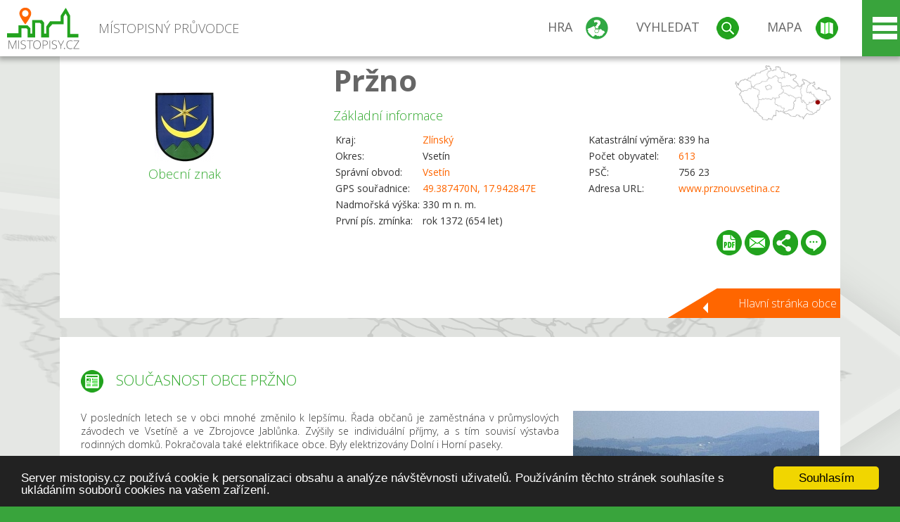

--- FILE ---
content_type: text/html; charset=UTF-8
request_url: https://www.mistopisy.cz/pruvodce/obec/10238/przno/soucasnost/
body_size: 14284
content:
<!DOCTYPE HTML>
<html>
	<head>
		<title>Pržno - Současnost obce</title>
		<meta charset="UTF-8">
		<meta http-equiv="X-UA-Compatible" content="IE=edge" />
		<meta name="viewport" content="width=device-width, initial-scale=1.0, maximum-scale=1.0, user-scalable=no" />
		<meta name="author" content="WANET s.r.o.">
		<meta name="robots" content="index, follow">
		<meta name="description" content="Současnost obce Pržno - V posledních letech se v obci mnohé změnilo k lepšímu. Řada občanů je zaměstnána v průmyslových závodech ve Vsetíně a ve Zbrojovce Jablůnka. Zvýšily se individuální příjmy, a s tím souvisí výstavba...">
		<meta name="keywords" content="Pržno,Současnost obce">
		<meta http-equiv="content-language" content="cs" />
		<meta name="google-play-app" content="app-id=cz.wanet.mistopisy">
		<script async src="https://www.googletagmanager.com/gtag/js?id=UA-40515475-3"></script>
		<script>window.dataLayer = window.dataLayer || [];function gtag(){dataLayer.push(arguments);}gtag('js', new Date());gtag('config', 'UA-40515475-3');</script>
		<link rel="icon" href="/favicon.ico" type="image/x-icon" />
		<link rel="shortcut icon" href="/favicon.ico" type="image/x-icon" />
		<link type="text/css" href="/templates/index/css/index.css?v=49" rel="stylesheet">
		<link type="text/css" href="/templates/index/css/jquery-ui.min.css" rel="stylesheet">
		<link type="text/css" href="/templates/index/gallery/jqueryfancybox.css" rel="stylesheet">
		<link type="text/css" href="/templates/index/css/ion.rangeSlider.css" rel="stylesheet">
		<link type="text/css" href="/templates/index/css/ion.rangeSlider.skinModern.css" rel="stylesheet">
		<script src="/templates/index/js/jquery.js?v=3"></script>
		<script src="/templates/index/js/jquery-ui.min.js"></script>
		<script src="/templates/index/js/ion.rangeSlider.min.js"></script>
		<script src="/templates/index/gallery/jqueryfancybox.js?v=2"></script><link rel="stylesheet" href="/templates/index/js/leaflet/leaflet.css" />
		<script src="/templates/index/js/leaflet/leaflet.js"></script>
		<script src="/templates/index/js/script.js?v=23"></script>
				<script type="text/javascript">
		window.cookieconsent_options = {"message":"Server mistopisy.cz používá cookie k personalizaci obsahu a analýze návštěvnosti uživatelů. Používáním těchto stránek souhlasíte s ukládáním souborů cookies na vašem zařízení.","dismiss":"Souhlasím","learnMore":"","link":null,"theme":"dark-bottom"};
		</script>
		<script type="text/javascript" src="//cdnjs.cloudflare.com/ajax/libs/cookieconsent2/1.0.9/cookieconsent.min.js"></script>
			</head>
	<body>
		<noscript>
			<div id="noscript">
				<p>Pro plnohodnotné ovládání webu www.mistopisy.cz a zobrazení licencí jednotlivých zdrojů si zapněte JavaScript a přenačtěte stránku!</p>
			</div>
		</noscript>
        		<div id="header">
			<div class="content">
				<div id="website_logo"><a href="/"><span class="text">Místopisný průvodce<span class="text2"> po české republice</span></span></a></div>
				<div id="website_menu">
					<div class="button">
						<a href="/pruvodce/hra/" class="menu game"><span>Hra</span></a>
						<a href="/pruvodce/hledani/" class="menu search"><span>Vyhledat</span></a>
						<a href="/pruvodce/hledani/" class="menu map"><span>Mapa</span></a>
					</div>
					<div tabindex="0" class="page_menu">
						<ul class="page_menu_content">
							<li><a href="/o-projektu/">O projektu</a></li><li><a href="/reklama/">Reklama</a></li><li><a href="/informace-pro-obce/">Informace pro obce</a></li><li><a href="/mobilni-aplikace/">Mobilní aplikace</a></li><li><a href="/kontakt/">Kontakt</a></li>						</ul>
					</div>
					
				</div>
			</div>
			<div id="share"></div>
		</div>
            <div id="content">			<div id="search" class="hidden">
				<div class="content">
					<div id="map">
						<div id="map_image">
							<div class="zoom" title="Přepnout na podrobnou mapu"></div>
														<img id="map_image_img" src="/templates/index/images/map_cr_v2.png" alt="" />
							<div id="pointer_icon"><div class="loader"></div><div class="info">Kliknutím do mapy vyberte obec</div></div>
							<div id="map_modal"></div>
													</div>
                    						<div id="search_tool">
							<div class="cnt">
								<div class="input_search">
									<form method="get" action="/pruvodce/hledani/">
										<input type="text" name="q" id="fast_search" placeholder="Hledej..." />
										<input type="submit" value="" />
										<input type="button" class="geolocationBtn" value="" title="Najít nejbližší obce a body zájmu podle aktuální pozice"/>
									</form>
								</div>
							</div>
						</div>
                        <input type="hidden" value="1=ZOO, minizoo, akvárium;3=Aquapark;4=UNESCO;5=Ski - lyžařský areál;7=Skanzen;8=Přehrady, vodní nádrže, rybníky;9=Arboretum, botanická zahrada;11=Rozhledny;12=Hrady;13=Zámky;14=Zříceniny;15=Dřevěné kostely a kaple;16=Rotundy;17=Jeskyně;18=Lázně;20=Nejvyšší vrchol;22=Bike Park;23=Single Trail;24=Muzeum;25=Zábavní centrum;26=Sakrální stavba" id="interest_cathegory" />					</div>
				</div>
			</div>
        			<div id="advanced_search" class="hidden">
				<div class="content">
					<div class="search">
						<div class="caption">Vyhledávání</div>
						<form method="get" action="/pruvodce/hledani/">
						<div class="input_search advanced_search">
								<input type="text" name="q" id="fast_asearch" placeholder="Hledej..." />
								<input type="submit" value="" title="Hledat" />
								<input type="button" class="geolocationBtn" value="" title="Najít nejbližší obce a body zájmu podle aktuální pozice"/>
						</div>
						<div class="box advanced_search">
							<div class="section">Rozšířené vyhledávání</div>
							<select name="region">
								<option value=""> - vyberte kraj - </option>
								<option value="1" >Hlavní město Praha kraj</option><option value="2" >Středočeský kraj</option><option value="3" >Jihočeský kraj</option><option value="4" >Plzeňský kraj</option><option value="5" >Karlovarský kraj</option><option value="6" >Ústecký kraj</option><option value="7" >Liberecký kraj</option><option value="8" >Královéhradecký kraj</option><option value="9" >Pardubický kraj</option><option value="10" >Vysočina kraj</option><option value="11" >Jihomoravský kraj</option><option value="12" >Olomoucký kraj</option><option value="13" >Zlínský kraj</option><option value="14" >Moravskoslezský kraj</option>							</select>
						</div>
						<br />
						</form>
					</div>
				</div>
			</div>
			
				<div class="header_object">
		<div class="header minimap">
			<img class="mmap" src="?position_map=696cbac9cb01d" alt="" pos="0.67653457101212,0.84411025910949" latlng="49.387470,17.942847" />
			<div class="mark">
				<div class="mark_img">
								<img id="emblem_img" src="/modules/pruvodce/media/village/10238/emblem.jpg?v=e38fdddcb521220d63cba1a8ddbab298" alt="" /></div>
				<div class="mark_title">Obecní znak</div>
			</div>
			<div class="detail_info">
				<div class="di_title"><h1><a href="/pruvodce/obec/10238/przno/">Pržno</a></h1></div>
				<div class="di_basic">Základní informace</div>
				<div class="di_title_other">
					<div class="to_left">
						<table>
														<tr><td>Kraj:</td><td class="uppercase"><a href="/pruvodce/kraj/13/zlinsky/">Zlínský</a></td></tr>
							<tr><td>Okres:</td><td>Vsetín</td></tr><tr><td>Správní obvod:</td><td><a href="/pruvodce/obec/10077/vsetin/">Vsetín</a></td></tr><tr><td>GPS souřadnice:</td><td><a href="https://mapy.cz/zakladni?x=17.942847&y=49.387470&z=14&source=coor&id=17.942847%2C49.387470" target="_blank">49.387470N, 17.942847E</a></td></tr><tr><td>Nadmořská výška:</td><td>330 m n. m.</td></tr><tr><td>První pís. zmínka:</td><td>rok 1372 (654 let)</td></tr>							
						</table>
					</div>
					<div class="to_right">
						<table>
							<tr><td>Katastrální výměra:</td><td>839 ha</td></tr><tr><td>Počet obyvatel:</td><td><a href="/pruvodce/obec/10238/przno/pocet-obyvatel/">613</a></td></tr><tr><td>PSČ:</td><td>756 23</td></tr><tr><td>Adresa URL:</td><td><a href="http://www.prznouvsetina.cz" target="_blank">www.prznouvsetina.cz</a></td></tr>						</table>
					</div>
				</div>
			</div>
			<div class="clear"></div>
						<div id="button_list">
				<div class="pdf"><a href="?pdf" target="_blank" title="Stáhnout PDF obce Pržno"></a></div> <div class="email"><a href="#" title="Odeslat odkaz obce Pržno e-mailem"></a></div> <div class="share" title="Sdílet obec Pržno"><a href="#"></a></div> <div class="form" title="Zaslat novinku, opravu textu nebo dotaz k obci Pržno"><a href="#"></a></div>
			 </div>
						<div class="link_back texts"><a href="/pruvodce/obec/10238/przno/">Hlavní stránka obce</a></div>		</div>
		
		<div class="slider_box hidden">   
			
			<div id="share_link" class="hidden">
				<p>Sdílení stránky obce <strong>Pržno</strong></p>
								<p>
				<a href="http://www.facebook.com/sharer.php?u=https%3A%2F%2Fwww.mistopisy.cz%2Fpruvodce%2Fobec%2F10238%2Fprzno%2Fsoucasnost%2F" target="_blank" title="Sdílet na Facebooku" class="share_social share_facebook"></a>
				<a href="http://www.twitter.com/intent/tweet?url=https%3A%2F%2Fwww.mistopisy.cz%2Fpruvodce%2Fobec%2F10238%2Fprzno%2Fsoucasnost%2F&hashtags=mistopisy&via=mistopisycz" target="_blank" title="Sdílet na Twitteru" class="share_social share_twitter"></a>
                                <a href="https://pinterest.com/pin/create/button/?url=https%3A%2F%2Fwww.mistopisy.cz%2Fpruvodce%2Fobec%2F10238%2Fprzno%2Fsoucasnost%2F&media=https%3A%2F%2Fwww.mistopisy.cz%2Fmodules%2Fpruvodce%2Fmedia%2Fvillage%2F10238%2Femblem.jpg&description=M%C3%ADstopisn%C3%BD+pr%C5%AFvodce+po+%C4%8CR" target="_blank" title="Sdílet na Pinterestu" class="share_social share_pinterest"></a>
                                </p>
				<div>
					<input id="p1" value="https://www.mistopisy.cz/pruvodce/obec/10238/przno/soucasnost/" class="share_url" title="Sdílet odkaz" />
					<input id="cpyClip" title="Kopírovat do schránky" class="copyButton" type="button" />
				</div>
				
				<div class="banner-share">
				<p>Bannery pro sdílení obce <strong>Pržno</strong>:</p>
				<table>
					<tr>
						<td>Velikost</td>
						<td>Barva</td>
						<td>Text</td>
					</tr>
					<tr>
						<td>
							<select id="sbanner-size">
								<option value="180x60">180x60</option>
								<option value="200x200">200x200</option>
							</select>
						</td>
						<td>
							<select id="sbanner-color">
								<option value="white">Bílá</option>
								<option value="green">Zelená</option>
								<option value="dark">Tmavá</option>
							</select>
						</td>
						<td>
							<select id="sbanner-text">
								<option value="notext">Bez textu</option>
								<option value="">S popiskem</option>
							</select>
						</td>
					</tr>
				</table>
				<p>Ukázka banneru:</p>
				<img id="sbanner-img1" src="/banner-sdileni/180x60_white_notext.jpg" alt="" />
				<p>Stáhnout obrázek:</p>
				<a id="sbanner-img2" href="/banner-sdileni/180x60_white_notext.jpg" target="_blank">Stáhnout obrázek</a>
				<p>HTML kód do stránek:</p>
				<textarea id="sbanner-html" readonly="readonly" onclick="this.select();"><a href="https://www.mistopisy.cz/pruvodce/obec/10238/przno/soucasnost/" title="Pržno na www.mistopisy.cz"><img src="https://www.mistopisy.cz/banner-sdileni/180x60_white_notext.jpg" alt="Pržno" /></a></textarea>
				</div>
			</div>
			<div id="send_email" class="hidden">
								<p>Zaslání odkazu na obec <strong>Pržno</strong> e-mailem.<br />
				Na zadaný email bude odeslán odkaz na tuto stránku. Přejete-li si odeslat email i s vlastním textem, můžete ho zadat do položky vzkaz příjemci.</p>
				<form action="?#mail" method="POST" autocomplete="off" class="pretty_form">
					<table border="0" width="100%">
						<tr>
							<td width="10"><span class="mandatory">*</span></td>
							<td width="140">Vaše jméno :</td>
							<td><input type="text" placeholder="Vaše jméno" name="mail_name" value="" /></td>
						</tr>
						<tr>
							<td></td>
							<td>Váš email :</td>
							<td><input type="text" placeholder="Váš email" name="mail_email" value="" /></td>
						</tr>
						<tr>
							<td><span class="mandatory">*</span></td>
							<td>E-mail příjemce :</td>
							<td><input type="text" placeholder="E-mail příjemce" name="mail_to" value="" /></td>
						</tr>
						<tr>
							<td></td>
							<td valign="top">Vzkaz příjemci :</td>
							<td><textarea name="mail_text" placeholder="Vzkaz příjemci"></textarea></td>
						</tr>
						<tr>
							<td><span class="mandatory">*</span></td>
							<td class="mandatory_text">Ověřovací kód :</td>
							<td><input type="hidden" name="mail_code1" value="1c5972e88fbcd81ef93f25e9f567b6c46b00a319" /><input type="hidden" name="mail_code2" value="6f50f159a65c277401f3762e07f60b2c000d7c8a" /><img src="?getCaptcha=1c5972e88fbcd81ef93f25e9f567b6c46b00a319" border="0" alt="" /><br /><input type="text" placeholder="Opište text z obrázku" name="mail_captcha" value="" /></td>
						</tr>
						<tr>
							<td colspan="3"><span class='mandatory'>*</span> Údaje označené hvězdičkou je nutné vyplnit..</td>
						</tr>
					</table>
					<p>
						<input type="submit" name="submit_mail" value="Odeslat" />
					</p>
				</form>
								
			</div>
			<div id="send_form" class="hidden">
				<p>Máte nějaké doplňující, upřesňující nebo opravné informace pro obec  <strong>Pržno</strong>? Víte o nadcházející události, kterou můžeme prezentovat? Napište nám!</p>
								
					<form action="?#form" method="POST" autocomplete="off" class="pretty_form">
						<table border="0" width="100%">
							<tr>
								<td width="10"><span class="mandatory">*</span></td>
								<td width="140">Jméno :</td>
								<td><input type="text" placeholder="Vaše jméno" name="form_name" value="" /></td>
							</tr>
							<tr>
								<td><span class="mandatory">*</span></td>
								<td>E-mail :</td>
								<td><input type="text" placeholder="Váš email" name="form_mail" value="" /></td>
							</tr>
							<tr>
								<td></td>
								<td valign="top">Text :</td>
								<td><textarea name="form_text" placeholder="Vzkaz příjemci"></textarea></td>
							</tr>
							<tr>
								<td><span class="mandatory">*</span></td>
								<td class="mandatory_text">Ověřovací kód :</td>
								<td><input type="hidden" name="form_code1" value="1c5972e88fbcd81ef93f25e9f567b6c46b00a319" /><input type="hidden" name="form_code2" value="6f50f159a65c277401f3762e07f60b2c000d7c8a" /><img src="?getCaptcha=1c5972e88fbcd81ef93f25e9f567b6c46b00a319" border="0" alt="" /><br /><input type="text" placeholder="Opište text z obrázku" name="form_captcha" value="" /></td>
							</tr>
							<tr>
								<td colspan="3"><span class='mandatory'>*</span> Údaje označené hvězdičkou je nutné vyplnit..</td>
							</tr>
						</table>
						<p>
							<input type="submit" name="submit_form" value="Odeslat" />
						</p>
					</form>
				
				
				
			</div>
			
		</div> 
		
		
		<div class="object_contents"><div class="text"><h2 class="ico present">Současnost obce Pržno</h2><a href="/modules/pruvodce/media/village/10238/present.jpg" class="imgal" rel="preview" license="10238" subtab="present"><img src="/modules/pruvodce/media/village/10238/t_present.jpg" alt="" class="section_image"></a><p>V posledních letech se v obci mnohé změnilo k lepšímu. Řada občanů je zaměstnána v průmyslových závodech ve Vsetíně a ve Zbrojovce Jablůnka. Zvýšily se individuální příjmy, a s tím souvisí výstavba rodinných domků. Pokračovala také elektrifikace obce. Byly elektrizovány Dolní i Horní paseky.</p>
<p>V srpnu 1959 byla zahájena výstavba skupinového vodovodu Jablůnka-<strong>Pržno</strong>. V r. 1956 byl otevřen Domov důchodců. Občané mohou dále využívat mateřskou a základní školu pro první stupeň, veřejnou knihovnu, kulturní zařízení, prodejnu smíšeného zboží a pohostinství.</p>
<p>V obci <strong>Pržno</strong> se v <strong>současné</strong> době koná již pouze zářijová mariánská pouť. Další  tradice se neudržely.</p><p><a href="/pruvodce/obec/10238/przno/pocet-obyvatel/">Vývoj počtu obyvatel obce Pržno od roku 2013.</a></p></div><div class="clear"></div><div class="link_back texts"><a href="/pruvodce/obec/10238/przno/">Zpět na stránku obce Pržno</a></div></div><div class="clear"></div></div><div class="vda_belt"><div class="line"></div><div class="name">Reklama</div><div class="content"><script async src="//pagead2.googlesyndication.com/pagead/js/adsbygoogle.js"></script><ins class="adsbygoogle" style="display:block" data-ad-client="ca-pub-5228530842268792" data-ad-slot="8551718661" data-ad-format="auto"></ins><script>(adsbygoogle = window.adsbygoogle || []).push({});</script></div></div>	

	
	
		
	<div id="weather">
		<h2>Informace o počasí pro oblast: <span>Pržno</span></h2>
		<div id="weather_content">
			<div class="tabs">
				<input type="radio" name="tabs" id="tab2" checked />
				<label for="tab2">
					<i class="fa fa-css3"></i><span>Aktuální hodnoty</span>
				</label>
				<input type="radio" name="tabs" id="tab1" />
				<label for="tab1">
					<i class="fa fa-html5"></i><span>O meteostanici</span>
				</label>
				<input type="radio" name="tabs" id="tab3" /><label for="tab3">	<i class="fa fa-css3"></i><span>Předpověď počasí</span></label>				<div id="tab-content1" class="tab-content">
					<h3>Počasí meteostanice Pržno</h3>
					<p>Poslední data: 18.1.2026 11:40</p><p>Umístění: 328 m.n.m</p>					<p class="wanchor">Více informací o meteostanici a aktuálním počasí naleznete na <a href="http://www.meteo-pocasi.cz/maps/cz/zlinsky/1544-meteostanice-przno/">www.meteo-pocasi.cz</a></p>
				</div>
				<div id="tab-content2" class="tab-content">
					<h3>Počasí meteostanice Pržno</h3>
					<div class="meteo_data">
						<div class="box"><div class="boxheader"><strong>Teplota</strong></div><div class="sensorsicon temperature"></div><div class="svalue">3,7</div><div class="smark">°C</div><div class="sgraph" type="temperature"></div></div><div class="box"><div class="boxheader"><strong>Zdánlivá teplota</strong></div><div class="sensorsicon temperature"></div><div class="svalue">0,8</div><div class="smark">°C</div><div class="sgraph" type="temperature_apparent"></div></div><div class="box"><div class="boxheader"><strong>Rosný bod</strong></div><div class="sensorsicon dew_point"></div><div class="svalue">-1,1</div><div class="smark">°C</div><div class="sgraph" type="dew_point"></div></div><div class="box"><div class="boxheader"><strong>Vlhkost</strong></div><div class="sensorsicon humidity"></div><div class="svalue">67,4</div><div class="smark">%</div><div class="sgraph" type="humidity"></div></div><div class="box"><div class="boxheader"><strong>Denní srážky</strong></div><div class="sensorsicon precipitation"></div><div class="svalue">0,0</div><div class="smark">mm/den</div><div class="sgraph" type="precipitation"></div></div><div class="box"><div class="boxheader"><strong>Osvit</strong></div><div class="sensorsicon exposure"></div><div class="svalue">160,5</div><div class="smark">W/m<sup>2</sup></div><div class="sgraph" type="exposure"></div></div><div class="box"><div class="boxheader"><strong>Atmosférický tlak</strong></div><div class="sensorsicon pressure"></div><div class="svalue">1032,2</div><div class="smark">hPa</div><div class="sgraph" type="pressure"></div></div><div class="box"><div class="boxheader"><strong>Směr větru</strong></div><div class="sensorsicon wind_direction"></div><div class="svalue">JZ</div><div class="sgraph" type="wind_direction"></div></div><div class="box"><div class="boxheader"><strong>Rychlost větru</strong></div><div class="sensorsicon wind_speed"></div><div class="svalue">0,7</div><div class="smark">m/s</div><div class="sgraph" type="wind_speed"></div></div><div class="box"><div class="boxheader"><strong>Nárazový vítr</strong></div><div class="sensorsicon wind_gust"></div><div class="svalue">1,0</div><div class="smark">m/s</div><div class="sgraph" type="wind_gust"></div></div>						
						<div class="clear"></div>
					</div>
					<p class="wanchor">Více informací o meteostanici a aktuálním počasí naleznete na <a href="http://www.meteo-pocasi.cz/maps/cz/zlinsky/1544-meteostanice-przno/">www.meteo-pocasi.cz</a></p>
				</div>
				<div id="tab-content3" class="tab-content">	<h3>Předpověď počasí pro meteostanici Pržno</h3>	<div class="meteo_data">		<div class="box">			<div class="boxheader">Dnes</div><div class="internet_weather w21"></div><div class="internet_weather_temperature">-6/0</div><div class="internet_weather_temperature_mark">°C</div>		</div>		<div class="box">			<div class="boxheader">Zítra</div><div class="internet_weather w1"></div><div class="internet_weather_temperature">-6/0</div><div class="internet_weather_temperature_mark">°C</div>		</div>				<div class="clear"></div>	</div>	<p class="wanchor">Předpověď počasí poskytuje <a href="http://www.meteocentrum.cz/">www.meteocentrum.cz</a></p></div>			</div>
			
		</div>
		<br />
		
		
	</div>
	
		<div id="interest_points">
		<h2>V okolí obce Pržno se také nachází</h2>
			<div class="distance base">
			<a href="#" for="base">Do vzdálenosti: <span>10</span> km od obce <strong>Pržno</strong></a>
            <div class="city_icon"></div> <span>Počet obcí: <span class="object_total">29</span></span>
		</div>
		<div class="object_distance base"></div> 

		<div class="city_list">
		<div class="village_object"><a class="village_name" href="/pruvodce/obec/9686/branky/">Branky</a>
					<div class="village_info"><div class="arrow_box">
						<p class="caption"><a class="village_name" href="/pruvodce/obec/9686/branky/">Branky</a></p>
						<a class="village_name" href="/pruvodce/obec/9686/branky/"><img src="/modules/pruvodce/media/village/9686/emblem.jpg?v=90050661a8f617e544f842eb36a175da" alt="" /></a>
						
						<p>
						Kraj: <a href="/pruvodce/kraj/13/zlinsky/">Zlínský</a><br />
						Vzdálenost: 9 km (SZ)
						<br />Počet obyvatel: 1 028
						</p>
					</div>
					</div></div> / <div class="village_object"><a class="village_name" href="/pruvodce/obec/10082/bystricka/">Bystřička</a>
					<div class="village_info"><div class="arrow_box">
						<p class="caption"><a class="village_name" href="/pruvodce/obec/10082/bystricka/">Bystřička</a></p>
						<a class="village_name" href="/pruvodce/obec/10082/bystricka/"><img src="/modules/pruvodce/media/village/10082/emblem.jpg?v=9b79e46a8b3451fb1e7f103aa4daaa19" alt="" /></a>
						
						<p>
						Kraj: <a href="/pruvodce/kraj/13/zlinsky/">Zlínský</a><br />
						Vzdálenost: 4 km (SV)
						<br />Počet obyvatel: 1 015
						</p>
					</div>
					</div></div> / <div class="village_object"><a class="village_name" href="/pruvodce/obec/12635/horni-jasenka/">Horní Jasenka</a>
					<div class="village_info"><div class="arrow_box">
						<p class="caption"><a class="village_name" href="/pruvodce/obec/12635/horni-jasenka/">Horní Jasenka</a></p>
						<a class="village_name" href="/pruvodce/obec/12635/horni-jasenka/"><img src="/templates/index/images/nomark.png" alt="" /></a>
						
						<p>
						Kraj: <a href="/pruvodce/kraj/13/zlinsky/">Zlínský</a><br />
						Vzdálenost: 6 km (JV)
						
						</p>
					</div>
					</div></div> / <div class="village_object"><a class="village_name" href="/pruvodce/obec/10107/hostalkova/">Hošťálková</a>
					<div class="village_info"><div class="arrow_box">
						<p class="caption"><a class="village_name" href="/pruvodce/obec/10107/hostalkova/">Hošťálková</a></p>
						<a class="village_name" href="/pruvodce/obec/10107/hostalkova/"><img src="/modules/pruvodce/media/village/10107/emblem.jpg?v=b4c9f47bbd82a6fecdf861a9b90c465f" alt="" /></a>
						
						<p>
						Kraj: <a href="/pruvodce/kraj/13/zlinsky/">Zlínský</a><br />
						Vzdálenost: 6 km (JZ)
						<br />Počet obyvatel: 2 281
						</p>
					</div>
					</div></div> / <div class="village_object"><a class="village_name" href="/pruvodce/obec/12858/hrachovec/">Hrachovec</a>
					<div class="village_info"><div class="arrow_box">
						<p class="caption"><a class="village_name" href="/pruvodce/obec/12858/hrachovec/">Hrachovec</a></p>
						<a class="village_name" href="/pruvodce/obec/12858/hrachovec/"><img src="/templates/index/images/nomark.png" alt="" /></a>
						
						<p>
						Kraj: <a href="/pruvodce/kraj/13/zlinsky/">Zlínský</a><br />
						Vzdálenost: 10 km (SV)
						
						</p>
					</div>
					</div></div> / <div class="village_object"><a class="village_name" href="/pruvodce/obec/10168/jablunka/">Jablůnka</a>
					<div class="village_info"><div class="arrow_box">
						<p class="caption"><a class="village_name" href="/pruvodce/obec/10168/jablunka/">Jablůnka</a></p>
						<a class="village_name" href="/pruvodce/obec/10168/jablunka/"><img src="/modules/pruvodce/media/village/10168/emblem.jpg?v=d41d8cd98f00b204e9800998ecf8427e" alt="" /></a>
						
						<p>
						Kraj: <a href="/pruvodce/kraj/13/zlinsky/">Zlínský</a><br />
						Vzdálenost: 1 km (JV)
						<br />Počet obyvatel: 2 025
						</p>
					</div>
					</div></div> / <div class="village_object"><a class="village_name" href="/pruvodce/obec/9703/jarcova/">Jarcová</a>
					<div class="village_info"><div class="arrow_box">
						<p class="caption"><a class="village_name" href="/pruvodce/obec/9703/jarcova/">Jarcová</a></p>
						<a class="village_name" href="/pruvodce/obec/9703/jarcova/"><img src="/modules/pruvodce/media/village/9703/emblem.jpg?v=d41d8cd98f00b204e9800998ecf8427e" alt="" /></a>
						
						<p>
						Kraj: <a href="/pruvodce/kraj/13/zlinsky/">Zlínský</a><br />
						Vzdálenost: 7 km (S)
						<br />Počet obyvatel: 859
						</p>
					</div>
					</div></div> / <div class="village_object"><a class="village_name" href="/pruvodce/obec/10176/katerinice/">Kateřinice</a>
					<div class="village_info"><div class="arrow_box">
						<p class="caption"><a class="village_name" href="/pruvodce/obec/10176/katerinice/">Kateřinice</a></p>
						<a class="village_name" href="/pruvodce/obec/10176/katerinice/"><img src="/modules/pruvodce/media/village/10176/emblem.jpg?v=b86e2df510febe810c302f7693185cf1" alt="" /></a>
						
						<p>
						Kraj: <a href="/pruvodce/kraj/13/zlinsky/">Zlínský</a><br />
						Vzdálenost: 4 km (Z)
						<br />Počet obyvatel: 1 067
						</p>
					</div>
					</div></div> / <div class="village_object"><a class="village_name" href="/pruvodce/obec/14644/lazy/">Lázy</a>
					<div class="village_info"><div class="arrow_box">
						<p class="caption"><a class="village_name" href="/pruvodce/obec/14644/lazy/">Lázy</a></p>
						<a class="village_name" href="/pruvodce/obec/14644/lazy/"><img src="/templates/index/images/nomark.png" alt="" /></a>
						
						<p>
						Kraj: <a href="/pruvodce/kraj/13/zlinsky/">Zlínský</a><br />
						Vzdálenost: 6 km (SZ)
						
						</p>
					</div>
					</div></div> / <div class="village_object"><a class="village_name" href="/pruvodce/obec/10226/lhota-u-vsetina/">Lhota u Vsetína</a>
					<div class="village_info"><div class="arrow_box">
						<p class="caption"><a class="village_name" href="/pruvodce/obec/10226/lhota-u-vsetina/">Lhota u Vsetína</a></p>
						<a class="village_name" href="/pruvodce/obec/10226/lhota-u-vsetina/"><img src="/templates/index/images/nomark.png" alt="" /></a>
						
						<p>
						Kraj: <a href="/pruvodce/kraj/13/zlinsky/">Zlínský</a><br />
						Vzdálenost: 9 km (J)
						<br />Počet obyvatel: 765
						</p>
					</div>
					</div></div> / <div class="village_object"><a class="village_name" href="/pruvodce/obec/9899/loucka/">Loučka</a>
					<div class="village_info"><div class="arrow_box">
						<p class="caption"><a class="village_name" href="/pruvodce/obec/9899/loucka/">Loučka</a></p>
						<a class="village_name" href="/pruvodce/obec/9899/loucka/"><img src="/modules/pruvodce/media/village/9899/emblem.jpg?v=d41d8cd98f00b204e9800998ecf8427e" alt="" /></a>
						
						<p>
						Kraj: <a href="/pruvodce/kraj/13/zlinsky/">Zlínský</a><br />
						Vzdálenost: 10 km (SZ)
						<br />Počet obyvatel: 785
						</p>
					</div>
					</div></div> / <div class="village_object"><a class="village_name" href="/pruvodce/obec/10231/mala-bystrice/">Malá Bystřice</a>
					<div class="village_info"><div class="arrow_box">
						<p class="caption"><a class="village_name" href="/pruvodce/obec/10231/mala-bystrice/">Malá Bystřice</a></p>
						<a class="village_name" href="/pruvodce/obec/10231/mala-bystrice/"><img src="/modules/pruvodce/media/village/10231/emblem.jpg?v=d41d8cd98f00b204e9800998ecf8427e" alt="" /></a>
						
						<p>
						Kraj: <a href="/pruvodce/kraj/13/zlinsky/">Zlínský</a><br />
						Vzdálenost: 8 km (V)
						<br />Počet obyvatel: 317
						</p>
					</div>
					</div></div> / <div class="village_object"><a class="village_name" href="/pruvodce/obec/14729/mala-lhota/">Malá Lhota</a>
					<div class="village_info"><div class="arrow_box">
						<p class="caption"><a class="village_name" href="/pruvodce/obec/14729/mala-lhota/">Malá Lhota</a></p>
						<a class="village_name" href="/pruvodce/obec/14729/mala-lhota/"><img src="/templates/index/images/nomark.png" alt="" /></a>
						
						<p>
						Kraj: <a href="/pruvodce/kraj/13/zlinsky/">Zlínský</a><br />
						Vzdálenost: 8 km (SV)
						
						</p>
					</div>
					</div></div> / <div class="village_object"><a class="village_name" href="/pruvodce/obec/9983/mikuluvka/">Mikulůvka</a>
					<div class="village_info"><div class="arrow_box">
						<p class="caption"><a class="village_name" href="/pruvodce/obec/9983/mikuluvka/">Mikulůvka</a></p>
						<a class="village_name" href="/pruvodce/obec/9983/mikuluvka/"><img src="/modules/pruvodce/media/village/9983/emblem.jpg?v=d41d8cd98f00b204e9800998ecf8427e" alt="" /></a>
						
						<p>
						Kraj: <a href="/pruvodce/kraj/13/zlinsky/">Zlínský</a><br />
						Vzdálenost: 3 km (SZ)
						<br />Počet obyvatel: 823
						</p>
					</div>
					</div></div> / <div class="village_object"><a class="village_name" href="/pruvodce/obec/9985/oznice/">Oznice</a>
					<div class="village_info"><div class="arrow_box">
						<p class="caption"><a class="village_name" href="/pruvodce/obec/9985/oznice/">Oznice</a></p>
						<a class="village_name" href="/pruvodce/obec/9985/oznice/"><img src="/templates/index/images/nomark.png" alt="" /></a>
						
						<p>
						Kraj: <a href="/pruvodce/kraj/13/zlinsky/">Zlínský</a><br />
						Vzdálenost: 5 km (S)
						<br />Počet obyvatel: 517
						</p>
					</div>
					</div></div> / <div class="village_object"><a class="village_name" href="/pruvodce/obec/16192/podlesi/">Podlesí</a>
					<div class="village_info"><div class="arrow_box">
						<p class="caption"><a class="village_name" href="/pruvodce/obec/16192/podlesi/">Podlesí</a></p>
						<a class="village_name" href="/pruvodce/obec/16192/podlesi/"><img src="/templates/index/images/nomark.png" alt="" /></a>
						
						<p>
						Kraj: <a href="/pruvodce/kraj/13/zlinsky/">Zlínský</a><br />
						Vzdálenost: 8 km (S)
						
						</p>
					</div>
					</div></div> / <div class="village_object"><a class="village_name" href="/pruvodce/obec/9989/podoli/">Podolí</a>
					<div class="village_info"><div class="arrow_box">
						<p class="caption"><a class="village_name" href="/pruvodce/obec/9989/podoli/">Podolí</a></p>
						<a class="village_name" href="/pruvodce/obec/9989/podoli/"><img src="/modules/pruvodce/media/village/9989/emblem.jpg?v=d41d8cd98f00b204e9800998ecf8427e" alt="" /></a>
						
						<p>
						Kraj: <a href="/pruvodce/kraj/13/zlinsky/">Zlínský</a><br />
						Vzdálenost: 8 km (SZ)
						<br />Počet obyvatel: 305
						</p>
					</div>
					</div></div> / <div class="village_object"><a class="village_name" href="/pruvodce/obec/10097/police/">Police</a>
					<div class="village_info"><div class="arrow_box">
						<p class="caption"><a class="village_name" href="/pruvodce/obec/10097/police/">Police</a></p>
						<a class="village_name" href="/pruvodce/obec/10097/police/"><img src="/modules/pruvodce/media/village/10097/emblem.jpg?v=d41d8cd98f00b204e9800998ecf8427e" alt="" /></a>
						
						<p>
						Kraj: <a href="/pruvodce/kraj/13/zlinsky/">Zlínský</a><br />
						Vzdálenost: 9 km (SZ)
						<br />Počet obyvatel: 603
						</p>
					</div>
					</div></div> / <div class="village_object"><a class="village_name" href="/pruvodce/obec/10666/policna/">Poličná</a>
					<div class="village_info"><div class="arrow_box">
						<p class="caption"><a class="village_name" href="/pruvodce/obec/10666/policna/">Poličná</a></p>
						<a class="village_name" href="/pruvodce/obec/10666/policna/"><img src="/modules/pruvodce/media/village/10666/emblem.jpg?v=90f937fa9869671db71a6936ed4d4b1d" alt="" /></a>
						
						<p>
						Kraj: <a href="/pruvodce/kraj/13/zlinsky/">Zlínský</a><br />
						Vzdálenost: 9 km (S)
						<br />Počet obyvatel: 1 771
						</p>
					</div>
					</div></div> / <div class="village_object"><a class="village_name" href="/pruvodce/obec/4867/rajnochovice/">Rajnochovice</a>
					<div class="village_info"><div class="arrow_box">
						<p class="caption"><a class="village_name" href="/pruvodce/obec/4867/rajnochovice/">Rajnochovice</a></p>
						<a class="village_name" href="/pruvodce/obec/4867/rajnochovice/"><img src="/templates/index/images/nomark.png" alt="" /></a>
						
						<p>
						Kraj: <a href="/pruvodce/kraj/13/zlinsky/">Zlínský</a><br />
						Vzdálenost: 10 km (Z)
						<br />Počet obyvatel: 481
						</p>
					</div>
					</div></div> / <div class="village_object"><a class="village_name" href="/pruvodce/obec/10350/ratibor/">Ratiboř</a>
					<div class="village_info"><div class="arrow_box">
						<p class="caption"><a class="village_name" href="/pruvodce/obec/10350/ratibor/">Ratiboř</a></p>
						<a class="village_name" href="/pruvodce/obec/10350/ratibor/"><img src="/modules/pruvodce/media/village/10350/emblem.png?v=0a5642251e803d1c0b29e63dad8095c5" alt="" /></a>
						
						<p>
						Kraj: <a href="/pruvodce/kraj/13/zlinsky/">Zlínský</a><br />
						Vzdálenost: 3 km (JZ)
						<br />Počet obyvatel: 1 837
						</p>
					</div>
					</div></div> / <div class="village_object"><a class="village_name" href="/pruvodce/obec/16833/rokytnice/">Rokytnice</a>
					<div class="village_info"><div class="arrow_box">
						<p class="caption"><a class="village_name" href="/pruvodce/obec/16833/rokytnice/">Rokytnice</a></p>
						<a class="village_name" href="/pruvodce/obec/16833/rokytnice/"><img src="/templates/index/images/nomark.png" alt="" /></a>
						
						<p>
						Kraj: <a href="/pruvodce/kraj/13/zlinsky/">Zlínský</a><br />
						Vzdálenost: 7 km (JV)
						
						</p>
					</div>
					</div></div> / <div class="village_object"><a class="village_name" href="/pruvodce/obec/10354/ruzdka/">Růžďka</a>
					<div class="village_info"><div class="arrow_box">
						<p class="caption"><a class="village_name" href="/pruvodce/obec/10354/ruzdka/">Růžďka</a></p>
						<a class="village_name" href="/pruvodce/obec/10354/ruzdka/"><img src="/modules/pruvodce/media/village/10354/emblem.jpg?v=863aa2e334dcd49abea980bef67e9bc8" alt="" /></a>
						
						<p>
						Kraj: <a href="/pruvodce/kraj/13/zlinsky/">Zlínský</a><br />
						Vzdálenost: 4 km (V)
						<br />Počet obyvatel: 898
						</p>
					</div>
					</div></div> / <div class="village_object"><a class="village_name" href="/pruvodce/obec/19718/semetin/">Semetín</a>
					<div class="village_info"><div class="arrow_box">
						<p class="caption"><a class="village_name" href="/pruvodce/obec/19718/semetin/">Semetín</a></p>
						<a class="village_name" href="/pruvodce/obec/19718/semetin/"><img src="/templates/index/images/nomark.png" alt="" /></a>
						
						<p>
						Kraj: <a href="/pruvodce/kraj/13/zlinsky/">Zlínský</a><br />
						Vzdálenost: 4 km (J)
						
						</p>
					</div>
					</div></div> / <div class="village_object"><a class="village_name" href="/pruvodce/obec/10391/usti/">Ústí</a>
					<div class="village_info"><div class="arrow_box">
						<p class="caption"><a class="village_name" href="/pruvodce/obec/10391/usti/">Ústí</a></p>
						<a class="village_name" href="/pruvodce/obec/10391/usti/"><img src="/modules/pruvodce/media/village/10391/emblem.jpg?v=d41d8cd98f00b204e9800998ecf8427e" alt="" /></a>
						
						<p>
						Kraj: <a href="/pruvodce/kraj/13/zlinsky/">Zlínský</a><br />
						Vzdálenost: 10 km (JV)
						<br />Počet obyvatel: 609
						</p>
					</div>
					</div></div> / <div class="village_object"><a class="village_name" href="/pruvodce/obec/9676/valasske-mezirici/">Valašské Meziříčí</a>
					<div class="village_info"><div class="arrow_box">
						<p class="caption"><a class="village_name" href="/pruvodce/obec/9676/valasske-mezirici/">Valašské Meziříčí</a></p>
						<a class="village_name" href="/pruvodce/obec/9676/valasske-mezirici/"><img src="/modules/pruvodce/media/village/9676/emblem.jpg?v=f11b4acc7d30425debdee9a697e1bc0b" alt="" /></a>
						
						<p>
						Kraj: <a href="/pruvodce/kraj/13/zlinsky/">Zlínský</a><br />
						Vzdálenost: 10 km (S)
						<br />Počet obyvatel: 21 332
						</p>
					</div>
					</div></div> / <div class="village_object"><a class="village_name" href="/pruvodce/obec/10100/velka-lhota/">Velká Lhota</a>
					<div class="village_info"><div class="arrow_box">
						<p class="caption"><a class="village_name" href="/pruvodce/obec/10100/velka-lhota/">Velká Lhota</a></p>
						<a class="village_name" href="/pruvodce/obec/10100/velka-lhota/"><img src="/templates/index/images/nomark.png" alt="" /></a>
						
						<p>
						Kraj: <a href="/pruvodce/kraj/13/zlinsky/">Zlínský</a><br />
						Vzdálenost: 9 km (SV)
						<br />Počet obyvatel: 525
						</p>
					</div>
					</div></div> / <div class="village_object"><a class="village_name" href="/pruvodce/obec/18308/vesela/">Veselá</a>
					<div class="village_info"><div class="arrow_box">
						<p class="caption"><a class="village_name" href="/pruvodce/obec/18308/vesela/">Veselá</a></p>
						<a class="village_name" href="/pruvodce/obec/18308/vesela/"><img src="/templates/index/images/nomark.png" alt="" /></a>
						
						<p>
						Kraj: <a href="/pruvodce/kraj/13/zlinsky/">Zlínský</a><br />
						Vzdálenost: 10 km (SV)
						
						</p>
					</div>
					</div></div> / <div class="village_object"><a class="village_name" href="/pruvodce/obec/10077/vsetin/">Vsetín</a>
					<div class="village_info"><div class="arrow_box">
						<p class="caption"><a class="village_name" href="/pruvodce/obec/10077/vsetin/">Vsetín</a></p>
						<a class="village_name" href="/pruvodce/obec/10077/vsetin/"><img src="/modules/pruvodce/media/village/10077/emblem.jpg?v=63cfa0cad945be6b848240a2003bd1b7" alt="" /></a>
						
						<p>
						Kraj: <a href="/pruvodce/kraj/13/zlinsky/">Zlínský</a><br />
						Vzdálenost: 7 km (JV)
						<br />Počet obyvatel: 24 752
						</p>
					</div>
					</div></div>		</div>

        <div class="distance dist_interest">
                        <a href="#" for="dist_interest">Do vzdálenosti: <span class="distance">20</span> km od obce <strong>Pržno</strong> (<span class="cat">všechny kategorie</span>)</a>
            <div class="city_icon"></div> <span>Počet bodů zájmu: <span class="interest_total">53</span></span>
			        </div>
        <div class="object_distance dist_interest"></div>

        <div class="interest_list">
            <div class="village_object"><a class="village_name" href="/pruvodce/body-zajmu/372/rozhledna-u-holanu/">Rozhledna U Holáňů</a>
					<div class="village_info"><div class="arrow_box">
						<p class="caption"><a class="village_name" href="/pruvodce/body-zajmu/372/rozhledna-u-holanu/">Rozhledna U Holáňů</a></p>
						<a class="village_name" href="/pruvodce/body-zajmu/372/rozhledna-u-holanu/"><img src="/modules/pruvodce/media/catint/11/logo.png" alt="" /></a>
						
						<p>
						Kraj: <a href="/pruvodce/kraj/13/zlinsky/">Zlínský</a><br />
						Vzdálenost: 2 km (SZ)
						</p>
					</div>
					</div></div> / <div class="village_object"><a class="village_name" href="/pruvodce/body-zajmu/1651/bike-arena-vsetin/">Bike Arena Vsetín</a>
					<div class="village_info"><div class="arrow_box">
						<p class="caption"><a class="village_name" href="/pruvodce/body-zajmu/1651/bike-arena-vsetin/">Bike Arena Vsetín</a></p>
						<a class="village_name" href="/pruvodce/body-zajmu/1651/bike-arena-vsetin/"><img src="/modules/pruvodce/media/catint/23/logo.png" alt="" /></a>
						
						<p>
						Kraj: <a href="/pruvodce/kraj/13/zlinsky/">Zlínský</a><br />
						Vzdálenost: 3 km (J)
						</p>
					</div>
					</div></div> / <div class="village_object"><a class="village_name" href="/pruvodce/body-zajmu/344/arboretum-semetin/">Arboretum Semetín</a>
					<div class="village_info"><div class="arrow_box">
						<p class="caption"><a class="village_name" href="/pruvodce/body-zajmu/344/arboretum-semetin/">Arboretum Semetín</a></p>
						<a class="village_name" href="/pruvodce/body-zajmu/344/arboretum-semetin/"><img src="/modules/pruvodce/media/catint/9/logo.png" alt="" /></a>
						
						<p>
						Kraj: <a href="/pruvodce/kraj/13/zlinsky/">Zlínský</a><br />
						Vzdálenost: 3 km (J)
						</p>
					</div>
					</div></div> / <div class="village_object"><a class="village_name" href="/pruvodce/body-zajmu/1305/ski-areal-jasenka/">Ski areál Jasenka</a>
					<div class="village_info"><div class="arrow_box">
						<p class="caption"><a class="village_name" href="/pruvodce/body-zajmu/1305/ski-areal-jasenka/">Ski areál Jasenka</a></p>
						<a class="village_name" href="/pruvodce/body-zajmu/1305/ski-areal-jasenka/"><img src="/modules/pruvodce/media/catint/5/logo.png" alt="" /></a>
						
						<p>
						Kraj: <a href="/pruvodce/kraj/13/zlinsky/">Zlínský</a><br />
						Vzdálenost: 5 km (JV)
						</p>
					</div>
					</div></div> / <div class="village_object"><a class="village_name" href="/pruvodce/body-zajmu/1679/zamek-vsetin/">Zámek Vsetín</a>
					<div class="village_info"><div class="arrow_box">
						<p class="caption"><a class="village_name" href="/pruvodce/body-zajmu/1679/zamek-vsetin/">Zámek Vsetín</a></p>
						<a class="village_name" href="/pruvodce/body-zajmu/1679/zamek-vsetin/"><img src="/modules/pruvodce/media/catint/13/logo.png" alt="" /></a>
						
						<p>
						Kraj: <a href="/pruvodce/kraj/13/zlinsky/">Zlínský</a><br />
						Vzdálenost: 7 km (JV)
						</p>
					</div>
					</div></div> / <div class="village_object"><a class="village_name" href="/pruvodce/body-zajmu/1678/muzeum-regionu-valassko-vsetin/">Muzeum regionu Valašsko - Vsetín</a>
					<div class="village_info"><div class="arrow_box">
						<p class="caption"><a class="village_name" href="/pruvodce/body-zajmu/1678/muzeum-regionu-valassko-vsetin/">Muzeum regionu Valašsko - Vsetín</a></p>
						<a class="village_name" href="/pruvodce/body-zajmu/1678/muzeum-regionu-valassko-vsetin/"><img src="/modules/pruvodce/media/catint/24/logo.png" alt="" /></a>
						
						<p>
						Kraj: <a href="/pruvodce/kraj/13/zlinsky/">Zlínský</a><br />
						Vzdálenost: 7 km (JV)
						</p>
					</div>
					</div></div> / <div class="village_object"><a class="village_name" href="/pruvodce/body-zajmu/2258/zamek-hostalkova/">Zámek Hošťálková</a>
					<div class="village_info"><div class="arrow_box">
						<p class="caption"><a class="village_name" href="/pruvodce/body-zajmu/2258/zamek-hostalkova/">Zámek Hošťálková</a></p>
						<a class="village_name" href="/pruvodce/body-zajmu/2258/zamek-hostalkova/"><img src="/modules/pruvodce/media/interest/2258/emblem.jpg?v=f5f205a77cbd8d2368e1ad446f1c9828" alt="" /></a>
						
						<p>
						Kraj: <a href="/pruvodce/kraj/13/zlinsky/">Zlínský</a><br />
						Vzdálenost: 7 km (JZ)
						</p>
					</div>
					</div></div> / <div class="village_object"><a class="village_name" href="/pruvodce/body-zajmu/134/prehrada-bystricka/">Přehrada Bystřička</a>
					<div class="village_info"><div class="arrow_box">
						<p class="caption"><a class="village_name" href="/pruvodce/body-zajmu/134/prehrada-bystricka/">Přehrada Bystřička</a></p>
						<a class="village_name" href="/pruvodce/body-zajmu/134/prehrada-bystricka/"><img src="/modules/pruvodce/media/catint/8/logo.png" alt="" /></a>
						
						<p>
						Kraj: <a href="/pruvodce/kraj/13/zlinsky/">Zlínský</a><br />
						Vzdálenost: 7 km (SV)
						</p>
					</div>
					</div></div> / <div class="village_object"><a class="village_name" href="/pruvodce/body-zajmu/1914/detske-centrum-dzungle-vsetin/">Dětské centrum Džungle Vsetín</a>
					<div class="village_info"><div class="arrow_box">
						<p class="caption"><a class="village_name" href="/pruvodce/body-zajmu/1914/detske-centrum-dzungle-vsetin/">Dětské centrum Džungle Vsetín</a></p>
						<a class="village_name" href="/pruvodce/body-zajmu/1914/detske-centrum-dzungle-vsetin/"><img src="/modules/pruvodce/media/catint/25/logo.png" alt="" /></a>
						
						<p>
						Kraj: <a href="/pruvodce/kraj/13/zlinsky/">Zlínský</a><br />
						Vzdálenost: 8 km (JV)
						</p>
					</div>
					</div></div> / <div class="village_object"><a class="village_name" href="/pruvodce/body-zajmu/218/rozhledna-maruska/">Rozhledna Maruška</a>
					<div class="village_info"><div class="arrow_box">
						<p class="caption"><a class="village_name" href="/pruvodce/body-zajmu/218/rozhledna-maruska/">Rozhledna Maruška</a></p>
						<a class="village_name" href="/pruvodce/body-zajmu/218/rozhledna-maruska/"><img src="/modules/pruvodce/media/catint/11/logo.png" alt="" /></a>
						
						<p>
						Kraj: <a href="/pruvodce/kraj/13/zlinsky/">Zlínský</a><br />
						Vzdálenost: 9 km (Z)
						</p>
					</div>
					</div></div> / <div class="village_object"><a class="village_name" href="/pruvodce/body-zajmu/1451/skiareal-vesela/">Skiareál Veselá</a>
					<div class="village_info"><div class="arrow_box">
						<p class="caption"><a class="village_name" href="/pruvodce/body-zajmu/1451/skiareal-vesela/">Skiareál Veselá</a></p>
						<a class="village_name" href="/pruvodce/body-zajmu/1451/skiareal-vesela/"><img src="/modules/pruvodce/media/catint/5/logo.png" alt="" /></a>
						
						<p>
						Kraj: <a href="/pruvodce/kraj/13/zlinsky/">Zlínský</a><br />
						Vzdálenost: 9 km (SV)
						</p>
					</div>
					</div></div> / <div class="village_object"><a class="village_name" href="/pruvodce/body-zajmu/974/dreveny-kostel-ve-velke-lhote/">Dřevěný kostel ve Velké Lhotě</a>
					<div class="village_info"><div class="arrow_box">
						<p class="caption"><a class="village_name" href="/pruvodce/body-zajmu/974/dreveny-kostel-ve-velke-lhote/">Dřevěný kostel ve Velké Lhotě</a></p>
						<a class="village_name" href="/pruvodce/body-zajmu/974/dreveny-kostel-ve-velke-lhote/"><img src="/modules/pruvodce/media/catint/15/logo.png" alt="" /></a>
						
						<p>
						Kraj: <a href="/pruvodce/kraj/13/zlinsky/">Zlínský</a><br />
						Vzdálenost: 9 km (SV)
						</p>
					</div>
					</div></div> / <div class="village_object"><a class="village_name" href="/pruvodce/body-zajmu/1685/zive-muzeum-gobelinu-valasske-mezirici/">Živé muzeum gobelínů Valašské Meziříčí</a>
					<div class="village_info"><div class="arrow_box">
						<p class="caption"><a class="village_name" href="/pruvodce/body-zajmu/1685/zive-muzeum-gobelinu-valasske-mezirici/">Živé muzeum gobelínů Valašské Meziříčí</a></p>
						<a class="village_name" href="/pruvodce/body-zajmu/1685/zive-muzeum-gobelinu-valasske-mezirici/"><img src="/modules/pruvodce/media/catint/24/logo.png" alt="" /></a>
						
						<p>
						Kraj: <a href="/pruvodce/kraj/13/zlinsky/">Zlínský</a><br />
						Vzdálenost: 9 km (S)
						</p>
					</div>
					</div></div> / <div class="village_object"><a class="village_name" href="/pruvodce/body-zajmu/968/dreveny-kostel-sv.-trojice-ve-valasskem-mezirici/">Dřevěný kostel sv. Trojice ve Valašském Meziříčí</a>
					<div class="village_info"><div class="arrow_box">
						<p class="caption"><a class="village_name" href="/pruvodce/body-zajmu/968/dreveny-kostel-sv.-trojice-ve-valasskem-mezirici/">Dřevěný kostel sv. Trojice ve Valašském Meziříčí</a></p>
						<a class="village_name" href="/pruvodce/body-zajmu/968/dreveny-kostel-sv.-trojice-ve-valasskem-mezirici/"><img src="/modules/pruvodce/media/catint/15/logo.png" alt="" /></a>
						
						<p>
						Kraj: <a href="/pruvodce/kraj/13/zlinsky/">Zlínský</a><br />
						Vzdálenost: 9 km (S)
						</p>
					</div>
					</div></div> / <div class="village_object"><a class="village_name" href="/pruvodce/body-zajmu/2257/zamek-zerotinu-valasske-mezirici/">Zámek Žerotínů Valašské Meziříčí</a>
					<div class="village_info"><div class="arrow_box">
						<p class="caption"><a class="village_name" href="/pruvodce/body-zajmu/2257/zamek-zerotinu-valasske-mezirici/">Zámek Žerotínů Valašské Meziříčí</a></p>
						<a class="village_name" href="/pruvodce/body-zajmu/2257/zamek-zerotinu-valasske-mezirici/"><img src="/modules/pruvodce/media/interest/2257/emblem.jpg?v=255cdb8e394c81cb8823efdd56d604a0" alt="" /></a>
						
						<p>
						Kraj: <a href="/pruvodce/kraj/13/zlinsky/">Zlínský</a><br />
						Vzdálenost: 10 km (S)
						</p>
					</div>
					</div></div> / <div class="village_object"><a class="village_name" href="/pruvodce/body-zajmu/2246/zamek-loucka/">Zámek Loučka</a>
					<div class="village_info"><div class="arrow_box">
						<p class="caption"><a class="village_name" href="/pruvodce/body-zajmu/2246/zamek-loucka/">Zámek Loučka</a></p>
						<a class="village_name" href="/pruvodce/body-zajmu/2246/zamek-loucka/"><img src="/modules/pruvodce/media/interest/2246/emblem.jpg?v=b9dbeab6f4f9774eb4c0eede970c40e9" alt="" /></a>
						
						<p>
						Kraj: <a href="/pruvodce/kraj/13/zlinsky/">Zlínský</a><br />
						Vzdálenost: 10 km (SZ)
						</p>
					</div>
					</div></div> / <div class="village_object"><a class="village_name" href="/pruvodce/body-zajmu/1459/kryty-bazen-valasske-mezirici/">Krytý bazén Valašské Meziříčí</a>
					<div class="village_info"><div class="arrow_box">
						<p class="caption"><a class="village_name" href="/pruvodce/body-zajmu/1459/kryty-bazen-valasske-mezirici/">Krytý bazén Valašské Meziříčí</a></p>
						<a class="village_name" href="/pruvodce/body-zajmu/1459/kryty-bazen-valasske-mezirici/"><img src="/modules/pruvodce/media/catint/3/logo.png" alt="" /></a>
						
						<p>
						Kraj: <a href="/pruvodce/kraj/13/zlinsky/">Zlínský</a><br />
						Vzdálenost: 10 km (S)
						</p>
					</div>
					</div></div> / <div class="village_object"><a class="village_name" href="/pruvodce/body-zajmu/1448/lyzarsky-areal-trnava-luhy/">Lyžařský areál Trnava-Luhy</a>
					<div class="village_info"><div class="arrow_box">
						<p class="caption"><a class="village_name" href="/pruvodce/body-zajmu/1448/lyzarsky-areal-trnava-luhy/">Lyžařský areál Trnava-Luhy</a></p>
						<a class="village_name" href="/pruvodce/body-zajmu/1448/lyzarsky-areal-trnava-luhy/"><img src="/modules/pruvodce/media/catint/5/logo.png" alt="" /></a>
						
						<p>
						Kraj: <a href="/pruvodce/kraj/13/zlinsky/">Zlínský</a><br />
						Vzdálenost: 10 km (JZ)
						</p>
					</div>
					</div></div> / <div class="village_object"><a class="village_name" href="/pruvodce/body-zajmu/75/skiareal-trojak/">Skiareál Troják</a>
					<div class="village_info"><div class="arrow_box">
						<p class="caption"><a class="village_name" href="/pruvodce/body-zajmu/75/skiareal-trojak/">Skiareál Troják</a></p>
						<a class="village_name" href="/pruvodce/body-zajmu/75/skiareal-trojak/"><img src="/modules/pruvodce/media/catint/5/logo.png" alt="" /></a>
						
						<p>
						Kraj: <a href="/pruvodce/kraj/13/zlinsky/">Zlínský</a><br />
						Vzdálenost: 10 km (Z)
						</p>
					</div>
					</div></div> / <div class="village_object"><a class="village_name" href="/pruvodce/body-zajmu/1680/muzeum-regionu-valassko-valasske-mezirici/">Muzeum regionu Valašsko - Valašské Meziříčí</a>
					<div class="village_info"><div class="arrow_box">
						<p class="caption"><a class="village_name" href="/pruvodce/body-zajmu/1680/muzeum-regionu-valassko-valasske-mezirici/">Muzeum regionu Valašsko - Valašské Meziříčí</a></p>
						<a class="village_name" href="/pruvodce/body-zajmu/1680/muzeum-regionu-valassko-valasske-mezirici/"><img src="/modules/pruvodce/media/catint/24/logo.png" alt="" /></a>
						
						<p>
						Kraj: <a href="/pruvodce/kraj/13/zlinsky/">Zlínský</a><br />
						Vzdálenost: 10 km (S)
						</p>
					</div>
					</div></div> / <div class="village_object"><a class="village_name" href="/pruvodce/body-zajmu/2247/zamek-liptal/">Zámek Liptál</a>
					<div class="village_info"><div class="arrow_box">
						<p class="caption"><a class="village_name" href="/pruvodce/body-zajmu/2247/zamek-liptal/">Zámek Liptál</a></p>
						<a class="village_name" href="/pruvodce/body-zajmu/2247/zamek-liptal/"><img src="/modules/pruvodce/media/interest/2247/emblem.jpg?v=9195ac7e0bac9a62072edbe16e27bb8f" alt="" /></a>
						
						<p>
						Kraj: <a href="/pruvodce/kraj/13/zlinsky/">Zlínský</a><br />
						Vzdálenost: 11 km (J)
						</p>
					</div>
					</div></div> / <div class="village_object"><a class="village_name" href="/pruvodce/body-zajmu/208/rozhledna-burov/">Rozhledna Búřov</a>
					<div class="village_info"><div class="arrow_box">
						<p class="caption"><a class="village_name" href="/pruvodce/body-zajmu/208/rozhledna-burov/">Rozhledna Búřov</a></p>
						<a class="village_name" href="/pruvodce/body-zajmu/208/rozhledna-burov/"><img src="/modules/pruvodce/media/catint/11/logo.png" alt="" /></a>
						
						<p>
						Kraj: <a href="/pruvodce/kraj/13/zlinsky/">Zlínský</a><br />
						Vzdálenost: 12 km (V)
						</p>
					</div>
					</div></div> / <div class="village_object"><a class="village_name" href="/pruvodce/body-zajmu/1447/skiareal-tesak/">Skiareál Tesák</a>
					<div class="village_info"><div class="arrow_box">
						<p class="caption"><a class="village_name" href="/pruvodce/body-zajmu/1447/skiareal-tesak/">Skiareál Tesák</a></p>
						<a class="village_name" href="/pruvodce/body-zajmu/1447/skiareal-tesak/"><img src="/modules/pruvodce/media/catint/5/logo.png" alt="" /></a>
						
						<p>
						Kraj: <a href="/pruvodce/kraj/13/zlinsky/">Zlínský</a><br />
						Vzdálenost: 12 km (Z)
						</p>
					</div>
					</div></div> / <div class="village_object"><a class="village_name" href="/pruvodce/body-zajmu/1301/ski-areal-burov-valasska-bystrice/">Ski areál Búřov - Valašská Bystřice</a>
					<div class="village_info"><div class="arrow_box">
						<p class="caption"><a class="village_name" href="/pruvodce/body-zajmu/1301/ski-areal-burov-valasska-bystrice/">Ski areál Búřov - Valašská Bystřice</a></p>
						<a class="village_name" href="/pruvodce/body-zajmu/1301/ski-areal-burov-valasska-bystrice/"><img src="/modules/pruvodce/media/catint/5/logo.png" alt="" /></a>
						
						<p>
						Kraj: <a href="/pruvodce/kraj/13/zlinsky/">Zlínský</a><br />
						Vzdálenost: 12 km (V)
						</p>
					</div>
					</div></div> / <div class="village_object"><a class="village_name" href="/pruvodce/body-zajmu/2230/zamek-choryne/">Zámek Choryně</a>
					<div class="village_info"><div class="arrow_box">
						<p class="caption"><a class="village_name" href="/pruvodce/body-zajmu/2230/zamek-choryne/">Zámek Choryně</a></p>
						<a class="village_name" href="/pruvodce/body-zajmu/2230/zamek-choryne/"><img src="/modules/pruvodce/media/interest/2230/emblem.jpg?v=92ae357ad329ffc866234a2903c1912f" alt="" /></a>
						
						<p>
						Kraj: <a href="/pruvodce/kraj/13/zlinsky/">Zlínský</a><br />
						Vzdálenost: 12 km (S)
						</p>
					</div>
					</div></div> / <div class="village_object"><a class="village_name" href="/pruvodce/body-zajmu/2040/klaster-zasova/">Klášter Zašová</a>
					<div class="village_info"><div class="arrow_box">
						<p class="caption"><a class="village_name" href="/pruvodce/body-zajmu/2040/klaster-zasova/">Klášter Zašová</a></p>
						<a class="village_name" href="/pruvodce/body-zajmu/2040/klaster-zasova/"><img src="/modules/pruvodce/media/catint/26/logo.png" alt="" /></a>
						
						<p>
						Kraj: <a href="/pruvodce/kraj/13/zlinsky/">Zlínský</a><br />
						Vzdálenost: 12 km (SV)
						</p>
					</div>
					</div></div> / <div class="village_object"><a class="village_name" href="/pruvodce/body-zajmu/220/rozhledna-kelcsky-javornik/">Rozhledna Kelčský Javorník</a>
					<div class="village_info"><div class="arrow_box">
						<p class="caption"><a class="village_name" href="/pruvodce/body-zajmu/220/rozhledna-kelcsky-javornik/">Rozhledna Kelčský Javorník</a></p>
						<a class="village_name" href="/pruvodce/body-zajmu/220/rozhledna-kelcsky-javornik/"><img src="/modules/pruvodce/media/catint/11/logo.png" alt="" /></a>
						
						<p>
						Kraj: <a href="/pruvodce/kraj/13/zlinsky/">Zlínský</a><br />
						Vzdálenost: 13 km (Z)
						</p>
					</div>
					</div></div> / <div class="village_object"><a class="village_name" href="/pruvodce/body-zajmu/213/rozhledna-vartovna/">Rozhledna Vartovna</a>
					<div class="village_info"><div class="arrow_box">
						<p class="caption"><a class="village_name" href="/pruvodce/body-zajmu/213/rozhledna-vartovna/">Rozhledna Vartovna</a></p>
						<a class="village_name" href="/pruvodce/body-zajmu/213/rozhledna-vartovna/"><img src="/modules/pruvodce/media/catint/11/logo.png" alt="" /></a>
						
						<p>
						Kraj: <a href="/pruvodce/kraj/13/zlinsky/">Zlínský</a><br />
						Vzdálenost: 13 km (J)
						</p>
					</div>
					</div></div> / <div class="village_object"><a class="village_name" href="/pruvodce/body-zajmu/2238/zamek-kelc/">Zámek Kelč</a>
					<div class="village_info"><div class="arrow_box">
						<p class="caption"><a class="village_name" href="/pruvodce/body-zajmu/2238/zamek-kelc/">Zámek Kelč</a></p>
						<a class="village_name" href="/pruvodce/body-zajmu/2238/zamek-kelc/"><img src="/modules/pruvodce/media/interest/2238/emblem.jpg?v=772eb51fb0808f4c1a03d7956e4dddf6" alt="" /></a>
						
						<p>
						Kraj: <a href="/pruvodce/kraj/13/zlinsky/">Zlínský</a><br />
						Vzdálenost: 14 km (SZ)
						</p>
					</div>
					</div></div> / <div class="village_object"><a class="village_name" href="/pruvodce/body-zajmu/1673/muzeum-dreveneho-porculanu-drzkova/">Muzeum dřevěného porculánu Držková</a>
					<div class="village_info"><div class="arrow_box">
						<p class="caption"><a class="village_name" href="/pruvodce/body-zajmu/1673/muzeum-dreveneho-porculanu-drzkova/">Muzeum dřevěného porculánu Držková</a></p>
						<a class="village_name" href="/pruvodce/body-zajmu/1673/muzeum-dreveneho-porculanu-drzkova/"><img src="/modules/pruvodce/media/catint/24/logo.png" alt="" /></a>
						
						<p>
						Kraj: <a href="/pruvodce/kraj/13/zlinsky/">Zlínský</a><br />
						Vzdálenost: 14 km (JZ)
						</p>
					</div>
					</div></div> / <div class="village_object"><a class="village_name" href="/pruvodce/body-zajmu/2248/zamek-muzeum-lesna/">Zámek - muzeum Lešná</a>
					<div class="village_info"><div class="arrow_box">
						<p class="caption"><a class="village_name" href="/pruvodce/body-zajmu/2248/zamek-muzeum-lesna/">Zámek - muzeum Lešná</a></p>
						<a class="village_name" href="/pruvodce/body-zajmu/2248/zamek-muzeum-lesna/"><img src="/modules/pruvodce/media/interest/2248/emblem.jpg?v=0688a598f1541e0ac4e7517962a1ebc5" alt="" /></a>
						
						<p>
						Kraj: <a href="/pruvodce/kraj/13/zlinsky/">Zlínský</a><br />
						Vzdálenost: 15 km (S)
						</p>
					</div>
					</div></div> / <div class="village_object"><a class="village_name" href="/pruvodce/body-zajmu/1681/zamek-a-park-v-lesne/">Zámek a park v Lešné</a>
					<div class="village_info"><div class="arrow_box">
						<p class="caption"><a class="village_name" href="/pruvodce/body-zajmu/1681/zamek-a-park-v-lesne/">Zámek a park v Lešné</a></p>
						<a class="village_name" href="/pruvodce/body-zajmu/1681/zamek-a-park-v-lesne/"><img src="/modules/pruvodce/media/catint/13/logo.png" alt="" /></a>
						
						<p>
						Kraj: <a href="/pruvodce/kraj/13/zlinsky/">Zlínský</a><br />
						Vzdálenost: 15 km (S)
						</p>
					</div>
					</div></div> / <div class="village_object"><a class="village_name" href="/pruvodce/body-zajmu/2262/zamek-vsechovice/">Zámek Všechovice</a>
					<div class="village_info"><div class="arrow_box">
						<p class="caption"><a class="village_name" href="/pruvodce/body-zajmu/2262/zamek-vsechovice/">Zámek Všechovice</a></p>
						<a class="village_name" href="/pruvodce/body-zajmu/2262/zamek-vsechovice/"><img src="/modules/pruvodce/media/interest/2262/emblem.jpg?v=a1d35773e251724e75f4d7c00f57356b" alt="" /></a>
						
						<p>
						Kraj: <a href="/pruvodce/kraj/12/olomoucky/">Olomoucký</a><br />
						Vzdálenost: 16 km (SZ)
						</p>
					</div>
					</div></div> / <div class="village_object"><a class="village_name" href="/pruvodce/body-zajmu/1919/valasska-pevnost-roznov-pod-radhostem/">Valašská pevnost Rožnov pod Radhoštěm</a>
					<div class="village_info"><div class="arrow_box">
						<p class="caption"><a class="village_name" href="/pruvodce/body-zajmu/1919/valasska-pevnost-roznov-pod-radhostem/">Valašská pevnost Rožnov pod Radhoštěm</a></p>
						<a class="village_name" href="/pruvodce/body-zajmu/1919/valasska-pevnost-roznov-pod-radhostem/"><img src="/modules/pruvodce/media/catint/25/logo.png" alt="" /></a>
						
						<p>
						Kraj: <a href="/pruvodce/kraj/13/zlinsky/">Zlínský</a><br />
						Vzdálenost: 16 km (SV)
						</p>
					</div>
					</div></div> / <div class="village_object"><a class="village_name" href="/pruvodce/body-zajmu/2289/zamek-hustopece-nad-becvou/">Zámek Hustopeče nad Bečvou</a>
					<div class="village_info"><div class="arrow_box">
						<p class="caption"><a class="village_name" href="/pruvodce/body-zajmu/2289/zamek-hustopece-nad-becvou/">Zámek Hustopeče nad Bečvou</a></p>
						<a class="village_name" href="/pruvodce/body-zajmu/2289/zamek-hustopece-nad-becvou/"><img src="/modules/pruvodce/media/interest/2289/emblem.jpg?v=910d9b341d6e009f077d55548fcc35ca" alt="" /></a>
						
						<p>
						Kraj: <a href="/pruvodce/kraj/12/olomoucky/">Olomoucký</a><br />
						Vzdálenost: 17 km (S)
						</p>
					</div>
					</div></div> / <div class="village_object"><a class="village_name" href="/pruvodce/body-zajmu/956/dreveny-kostel-v-roznove-p.-r./">Dřevěný kostel v Rožnově p. R.</a>
					<div class="village_info"><div class="arrow_box">
						<p class="caption"><a class="village_name" href="/pruvodce/body-zajmu/956/dreveny-kostel-v-roznove-p.-r./">Dřevěný kostel v Rožnově p. R.</a></p>
						<a class="village_name" href="/pruvodce/body-zajmu/956/dreveny-kostel-v-roznove-p.-r./"><img src="/modules/pruvodce/media/catint/15/logo.png" alt="" /></a>
						
						<p>
						Kraj: <a href="/pruvodce/kraj/13/zlinsky/">Zlínský</a><br />
						Vzdálenost: 17 km (SV)
						</p>
					</div>
					</div></div> / <div class="village_object"><a class="village_name" href="/pruvodce/body-zajmu/106/skanzen-roznov-pod-radhostem/">Skanzen Rožnov pod Radhoštěm</a>
					<div class="village_info"><div class="arrow_box">
						<p class="caption"><a class="village_name" href="/pruvodce/body-zajmu/106/skanzen-roznov-pod-radhostem/">Skanzen Rožnov pod Radhoštěm</a></p>
						<a class="village_name" href="/pruvodce/body-zajmu/106/skanzen-roznov-pod-radhostem/"><img src="/modules/pruvodce/media/interest/106/emblem.jpg?v=9d6a327417c524df7ed40111176809e4" alt="" /></a>
						
						<p>
						Kraj: <a href="/pruvodce/kraj/13/zlinsky/">Zlínský</a><br />
						Vzdálenost: 17 km (SV)
						</p>
					</div>
					</div></div> / <div class="village_object"><a class="village_name" href="/pruvodce/body-zajmu/954/dreveny-kostel%c2%a0sv.-anny-v-roznove-p.-r./">Dřevěný kostel sv. Anny v Rožnově p. R.</a>
					<div class="village_info"><div class="arrow_box">
						<p class="caption"><a class="village_name" href="/pruvodce/body-zajmu/954/dreveny-kostel%c2%a0sv.-anny-v-roznove-p.-r./">Dřevěný kostel sv. Anny v Rožnově p. R.</a></p>
						<a class="village_name" href="/pruvodce/body-zajmu/954/dreveny-kostel%c2%a0sv.-anny-v-roznove-p.-r./"><img src="/modules/pruvodce/media/catint/15/logo.png" alt="" /></a>
						
						<p>
						Kraj: <a href="/pruvodce/kraj/13/zlinsky/">Zlínský</a><br />
						Vzdálenost: 17 km (SV)
						</p>
					</div>
					</div></div> / <div class="village_object"><a class="village_name" href="/pruvodce/body-zajmu/1309/ski-areal-luzna/">Ski areál Lužná</a>
					<div class="village_info"><div class="arrow_box">
						<p class="caption"><a class="village_name" href="/pruvodce/body-zajmu/1309/ski-areal-luzna/">Ski areál Lužná</a></p>
						<a class="village_name" href="/pruvodce/body-zajmu/1309/ski-areal-luzna/"><img src="/modules/pruvodce/media/catint/5/logo.png" alt="" /></a>
						
						<p>
						Kraj: <a href="/pruvodce/kraj/13/zlinsky/">Zlínský</a><br />
						Vzdálenost: 17 km (J)
						</p>
					</div>
					</div></div> / <div class="village_object"><a class="village_name" href="/pruvodce/body-zajmu/748/zricenina-hradu-lukov/">Zřícenina hradu Lukov</a>
					<div class="village_info"><div class="arrow_box">
						<p class="caption"><a class="village_name" href="/pruvodce/body-zajmu/748/zricenina-hradu-lukov/">Zřícenina hradu Lukov</a></p>
						<a class="village_name" href="/pruvodce/body-zajmu/748/zricenina-hradu-lukov/"><img src="/modules/pruvodce/media/catint/14/logo.png" alt="" /></a>
						
						<p>
						Kraj: <a href="/pruvodce/kraj/13/zlinsky/">Zlínský</a><br />
						Vzdálenost: 17 km (JZ)
						</p>
					</div>
					</div></div> / <div class="village_object"><a class="village_name" href="/pruvodce/body-zajmu/955/dreveny-kostel-v-roznove-p.-r./">Dřevěný kostel v Rožnově p. R.</a>
					<div class="village_info"><div class="arrow_box">
						<p class="caption"><a class="village_name" href="/pruvodce/body-zajmu/955/dreveny-kostel-v-roznove-p.-r./">Dřevěný kostel v Rožnově p. R.</a></p>
						<a class="village_name" href="/pruvodce/body-zajmu/955/dreveny-kostel-v-roznove-p.-r./"><img src="/modules/pruvodce/media/catint/15/logo.png" alt="" /></a>
						
						<p>
						Kraj: <a href="/pruvodce/kraj/13/zlinsky/">Zlínský</a><br />
						Vzdálenost: 17 km (SV)
						</p>
					</div>
					</div></div> / <div class="village_object"><a class="village_name" href="/pruvodce/body-zajmu/200/rozhledna-svaty-hostyn/">Rozhledna Svatý Hostýn</a>
					<div class="village_info"><div class="arrow_box">
						<p class="caption"><a class="village_name" href="/pruvodce/body-zajmu/200/rozhledna-svaty-hostyn/">Rozhledna Svatý Hostýn</a></p>
						<a class="village_name" href="/pruvodce/body-zajmu/200/rozhledna-svaty-hostyn/"><img src="/modules/pruvodce/media/catint/11/logo.png" alt="" /></a>
						
						<p>
						Kraj: <a href="/pruvodce/kraj/13/zlinsky/">Zlínský</a><br />
						Vzdálenost: 17 km (Z)
						</p>
					</div>
					</div></div> / <div class="village_object"><a class="village_name" href="/pruvodce/body-zajmu/917/dreveny-kostel-sv.-ondreje-v-hodslavicich/">Dřevěný kostel sv. Ondřeje v Hodslavicích</a>
					<div class="village_info"><div class="arrow_box">
						<p class="caption"><a class="village_name" href="/pruvodce/body-zajmu/917/dreveny-kostel-sv.-ondreje-v-hodslavicich/">Dřevěný kostel sv. Ondřeje v Hodslavicích</a></p>
						<a class="village_name" href="/pruvodce/body-zajmu/917/dreveny-kostel-sv.-ondreje-v-hodslavicich/"><img src="/modules/pruvodce/media/catint/15/logo.png" alt="" /></a>
						
						<p>
						Kraj: <a href="/pruvodce/kraj/14/moravskoslezsky/">Moravskoslezský</a><br />
						Vzdálenost: 18 km (S)
						</p>
					</div>
					</div></div> / <div class="village_object"><a class="village_name" href="/pruvodce/body-zajmu/215/jurkovicova-rozhledna/">Jurkovičova rozhledna</a>
					<div class="village_info"><div class="arrow_box">
						<p class="caption"><a class="village_name" href="/pruvodce/body-zajmu/215/jurkovicova-rozhledna/">Jurkovičova rozhledna</a></p>
						<a class="village_name" href="/pruvodce/body-zajmu/215/jurkovicova-rozhledna/"><img src="/modules/pruvodce/media/catint/11/logo.png" alt="" /></a>
						
						<p>
						Kraj: <a href="/pruvodce/kraj/13/zlinsky/">Zlínský</a><br />
						Vzdálenost: 18 km (SV)
						</p>
					</div>
					</div></div> / <div class="village_object"><a class="village_name" href="/pruvodce/body-zajmu/1913/gibon-park-roznov-pod-radhostem/">Gibon park Rožnov pod Radhoštěm</a>
					<div class="village_info"><div class="arrow_box">
						<p class="caption"><a class="village_name" href="/pruvodce/body-zajmu/1913/gibon-park-roznov-pod-radhostem/">Gibon park Rožnov pod Radhoštěm</a></p>
						<a class="village_name" href="/pruvodce/body-zajmu/1913/gibon-park-roznov-pod-radhostem/"><img src="/modules/pruvodce/media/catint/25/logo.png" alt="" /></a>
						
						<p>
						Kraj: <a href="/pruvodce/kraj/13/zlinsky/">Zlínský</a><br />
						Vzdálenost: 18 km (SV)
						</p>
					</div>
					</div></div> / <div class="village_object"><a class="village_name" href="/pruvodce/body-zajmu/1541/tanecnice-912-m/">Tanečnice (912 m)</a>
					<div class="village_info"><div class="arrow_box">
						<p class="caption"><a class="village_name" href="/pruvodce/body-zajmu/1541/tanecnice-912-m/">Tanečnice (912 m)</a></p>
						<a class="village_name" href="/pruvodce/body-zajmu/1541/tanecnice-912-m/"><img src="/modules/pruvodce/media/catint/20/logo.png" alt="" /></a>
						
						<p>
						Kraj: <a href="/pruvodce/kraj/13/zlinsky/">Zlínský</a><br />
						Vzdálenost: 18 km (V)
						</p>
					</div>
					</div></div> / <div class="village_object"><a class="village_name" href="/pruvodce/body-zajmu/66/ski-areal-pozdechov/">Ski areál Pozděchov</a>
					<div class="village_info"><div class="arrow_box">
						<p class="caption"><a class="village_name" href="/pruvodce/body-zajmu/66/ski-areal-pozdechov/">Ski areál Pozděchov</a></p>
						<a class="village_name" href="/pruvodce/body-zajmu/66/ski-areal-pozdechov/"><img src="/modules/pruvodce/media/catint/5/logo.png" alt="" /></a>
						
						<p>
						Kraj: <a href="/pruvodce/kraj/13/zlinsky/">Zlínský</a><br />
						Vzdálenost: 19 km (J)
						</p>
					</div>
					</div></div> / <div class="village_object"><a class="village_name" href="/pruvodce/body-zajmu/1444/lyzarsky-areal-rusava/">Lyžařský areál Rusava</a>
					<div class="village_info"><div class="arrow_box">
						<p class="caption"><a class="village_name" href="/pruvodce/body-zajmu/1444/lyzarsky-areal-rusava/">Lyžařský areál Rusava</a></p>
						<a class="village_name" href="/pruvodce/body-zajmu/1444/lyzarsky-areal-rusava/"><img src="/modules/pruvodce/media/catint/5/logo.png" alt="" /></a>
						
						<p>
						Kraj: <a href="/pruvodce/kraj/13/zlinsky/">Zlínský</a><br />
						Vzdálenost: 19 km (Z)
						</p>
					</div>
					</div></div> / <div class="village_object"><a class="village_name" href="/pruvodce/body-zajmu/1682/muzeum-rusava/">Muzeum Rusava</a>
					<div class="village_info"><div class="arrow_box">
						<p class="caption"><a class="village_name" href="/pruvodce/body-zajmu/1682/muzeum-rusava/">Muzeum Rusava</a></p>
						<a class="village_name" href="/pruvodce/body-zajmu/1682/muzeum-rusava/"><img src="/modules/pruvodce/media/catint/24/logo.png" alt="" /></a>
						
						<p>
						Kraj: <a href="/pruvodce/kraj/13/zlinsky/">Zlínský</a><br />
						Vzdálenost: 19 km (Z)
						</p>
					</div>
					</div></div> / <div class="village_object"><a class="village_name" href="/pruvodce/body-zajmu/79/ski-areal-vranca-novy-hrozenkov/">Ski areál Vranča - Nový Hrozenkov</a>
					<div class="village_info"><div class="arrow_box">
						<p class="caption"><a class="village_name" href="/pruvodce/body-zajmu/79/ski-areal-vranca-novy-hrozenkov/">Ski areál Vranča - Nový Hrozenkov</a></p>
						<a class="village_name" href="/pruvodce/body-zajmu/79/ski-areal-vranca-novy-hrozenkov/"><img src="/modules/pruvodce/media/catint/5/logo.png" alt="" /></a>
						
						<p>
						Kraj: <a href="/pruvodce/kraj/13/zlinsky/">Zlínský</a><br />
						Vzdálenost: 19 km (V)
						</p>
					</div>
					</div></div> / <div class="village_object"><a class="village_name" href="/pruvodce/body-zajmu/1668/mestske-muzeum-bystrice-pod-hostynem/">Městské muzeum Bystřice pod Hostýnem</a>
					<div class="village_info"><div class="arrow_box">
						<p class="caption"><a class="village_name" href="/pruvodce/body-zajmu/1668/mestske-muzeum-bystrice-pod-hostynem/">Městské muzeum Bystřice pod Hostýnem</a></p>
						<a class="village_name" href="/pruvodce/body-zajmu/1668/mestske-muzeum-bystrice-pod-hostynem/"><img src="/modules/pruvodce/media/catint/24/logo.png" alt="" /></a>
						
						<p>
						Kraj: <a href="/pruvodce/kraj/13/zlinsky/">Zlínský</a><br />
						Vzdálenost: 20 km (Z)
						</p>
					</div>
					</div></div> / <div class="village_object"><a class="village_name" href="/pruvodce/body-zajmu/1527/zamek-vizovice/">Zámek Vizovice</a>
					<div class="village_info"><div class="arrow_box">
						<p class="caption"><a class="village_name" href="/pruvodce/body-zajmu/1527/zamek-vizovice/">Zámek Vizovice</a></p>
						<a class="village_name" href="/pruvodce/body-zajmu/1527/zamek-vizovice/"><img src="/modules/pruvodce/media/interest/1527/emblem.jpg?v=2e90329c79e2371015ab370ca243f3c1" alt="" /></a>
						
						<p>
						Kraj: <a href="/pruvodce/kraj/13/zlinsky/">Zlínský</a><br />
						Vzdálenost: 20 km (J)
						</p>
					</div>
					</div></div> / <div class="village_object"><a class="village_name" href="/pruvodce/body-zajmu/2036/klaster-vizovice/">Klášter Vizovice</a>
					<div class="village_info"><div class="arrow_box">
						<p class="caption"><a class="village_name" href="/pruvodce/body-zajmu/2036/klaster-vizovice/">Klášter Vizovice</a></p>
						<a class="village_name" href="/pruvodce/body-zajmu/2036/klaster-vizovice/"><img src="/modules/pruvodce/media/interest/2036/emblem.jpg?v=c155325f3452f8c128917e98cee49024" alt="" /></a>
						
						<p>
						Kraj: <a href="/pruvodce/kraj/13/zlinsky/">Zlínský</a><br />
						Vzdálenost: 20 km (J)
						</p>
					</div>
					</div></div>        </div>
        <br />
        <div class="clear"></div>

	</div>
	<div class="vda_belt"><div class="line"></div><div class="name">Reklama</div><div class="content"><script async src="//pagead2.googlesyndication.com/pagead/js/adsbygoogle.js"></script><ins class="adsbygoogle" style="display:block" data-ad-client="ca-pub-5228530842268792" data-ad-slot="8551718661" data-ad-format="auto"></ins><script>(adsbygoogle = window.adsbygoogle || []).push({});</script></div></div>

	<div id="you_know">
		<div class="caption">Víte že?</div>
		<div class="filter">


		</div>
		<div class="content" id="you_know_content">
			<div class="container">	
				<div class="row">
				
				
<div class="item"><div class="cnt"><div class="text"><p><p>V České republice je přes 2000 hradů, zřícenin a zámků? Je to jedna z největších koncentrací hradů na území jednoho státu.</p></p></div></div></div><div class="item"><div class="cnt"><div class="image"><a href="/pruvodce/body-zajmu/1305/ski-areal-jasenka/"><img src="/modules/pruvodce/media/interest/1305/t_interest.jpg?v=8e248385004c64fad36c4d20a3dd9b63" alt="" /></a></div><div class="text"><h3>Ski areál Jasenka</h3><p>Ski areál Jasenka je ve vzdušné vzdálenosti 5 km od obce <strong>Pržno</strong>?<p>Lyžařský areál Jasenka se rozprostírá v pohoří Vsetínských vrchů v údolí potoka Jasenka a nadmořské výšce 425 m.</p></p></div><div class="link"><a href="/pruvodce/body-zajmu/1305/ski-areal-jasenka/"></a></div></div></div><div class="item"><div class="cnt"><div class="text"><h3>Aplikace Místopisy.cz</h3><p><p>Víte, že v aplikaci Místopisy.cz si můžete svá oblíbená místa označit a zařadit do vlastních kategorií?</p></p></div></div></div><div class="item"><div class="cnt"><div class="text"><h3>Aplikace Místopisy.cz</h3><p><p>Uživatel aplikace se může zapojit do tvoření zápisů o městech, obcích a kulturních či turistických objektech zasláním opravy textu nebo fotografie místa, které právě navštívil?</p></p></div></div></div><div class="item"><div class="cnt"><div class="text"><p><p>Unikátní funkci „střechy Evropy" má vrch Klepáč (1 138 m n. m.) v Kralickém Sněžníku. Na jeho jižním úpatí je rozvodí tří moří: Nysa Klodzka vtéká do Odry a ta do Baltského moře, Tichá Orlice do Labe, to pak do Severního moře a řeka Morava je přítokem Dunaje, který se vlévá do Černého moře.</p></p></div></div></div><div class="item"><div class="cnt"><div class="text"><p>Dnes má svátek Vladislav a ve správním obvodu obce Vsetín se toto jméno vyskytuje přibližně <span class="nowrap">99x</span>?</p></div></div></div><div class="item"><div class="cnt"><div class="text"><h3>Aplikace Místopisy.cz</h3><p><p>Součástí aplikace je také tzv. widget, který lze umístit na plochu vašeho telefonu nebo tabletu a který Vám zobrazí zajímavosti z okolí  místa, kde se právě nacházíte, včetně aktuální teploty?</p></p></div></div></div><div class="item"><div class="cnt"><div class="image"><a href="/pruvodce/body-zajmu/1459/kryty-bazen-valasske-mezirici/"><img src="/modules/pruvodce/media/interest/1459/t_interest.jpg?v=5dd28277ba6deb91adec615101325f0d" alt="" /></a></div><div class="text"><h3>Krytý bazén Valašské Meziříčí</h3><p>Krytý bazén Valašské Meziříčí je ve vzdušné vzdálenosti 10 km od obce <strong>Pržno</strong>?<p>Aquapark – krytý bazén ve Valašském Meziříčí nabízí zábavu nejen pro děti, ale také i pro dospělé.</p></p></div><div class="link"><a href="/pruvodce/body-zajmu/1459/kryty-bazen-valasske-mezirici/"></a></div></div></div><div class="item"><div class="cnt"><div class="text"><p><p>Nejvýše ležící obec v České republice je Kvilda s nadmořskou výškou 1 065 m podle polohy obecního úřadu, pošty a kostela? Kvilda leží na Šumavě v okrese Prachatice.</p></p></div></div></div><div class="item"><div class="cnt"><div class="image"><a href="/pruvodce/body-zajmu/1010/zbrasovske-aragonitove-jeskyne/"><img src="/modules/pruvodce/media/interest/1010/t_interest.jpg?v=29f02cf25467ae58ecf8feab9c4b33d5" alt="" /></a></div><div class="text"><h3>Zbrašovské aragonitové jeskyně</h3><p>Zbrašovské aragonitové jeskyně je ve vzdušné vzdálenosti 21 km od obce <strong>Pržno</strong>?<p>Zbrašovské aragonitové jeskyně leží v malebném údolí řeky v lázních  Teplicích nad Bečvou v Hranickém krasu. Jde o jedinečný jeskynní systém  evropského významu vzniklý současným působením atmosférických vod a  teplých minerálních vod</p></p></div><div class="link"><a href="/pruvodce/body-zajmu/1010/zbrasovske-aragonitove-jeskyne/"></a></div></div></div><div class="item"><div class="cnt"><div class="text"><p><p>Nejníže ležící obcí v České republice je Hřensko (130 m n. m.), obec ležící v pískovcovém kaňonu při ústí říčky Kamenice do Labe.</p></p></div></div></div><div class="item"><div class="cnt"><div class="text"><p>Název obce <strong>Pržno</strong> se v České republice vyskytuje v názvu obce, nebo názvu místní části 2x?</p><p>Název obce Pržno v jednotlivých krajích: Zlínský: 1x, Moravskoslezský: 1x.</p></div></div></div><div class="item"><div class="cnt"><div class="text"><p>Ke dni 1.1.2025 žilo v obci Pržno 328 mužů a 285 žen?</p></div><div class="link"><a href="/pruvodce/obec/10238/przno/pocet-obyvatel/"></a></div></div></div><div class="item"><div class="cnt"><div class="text"><p><p>Labe - jedna z hlavních středoevropských řek s povodím zasahujícím do čtyř zemí (Německa, České republiky, Rakouska a Polska) vzniká soutokem mnoha pramenných potoků v Krkonoších na severu České republiky?</p></p></div></div></div><div class="item"><div class="cnt"><div class="text"><h3>Zlín</h3><p>Nejbližší obec nad 30 000 obyvatel je Zlín s 72 115 obyvateli ve vzdušné vzdálenosti 27 km?<p>Krajské město Zlín leží v údolí řeky Dřevnice na rozhraní Hostýnských a Vizovických vrchů a je průmyslově-podnikatelským centrem širšího regionu.</p></p></div><div class="link"><a href="/pruvodce/obec/10322/zlin/"></a></div></div></div><div class="item"><div class="cnt"><div class="text"><p><p>Nejvyšší hora v České republice je Sněžka (1 602 m n. m.), nejvyšší hora Krkonoš na hranici s Polskem. Na vrchol Sněžky vede sedačková lanovka z Pece pod Sněžkou.</p></p></div></div></div><div class="item"><div class="cnt"><div class="text"><p>Nejčastější jména ve správním obvodu Vsetín jsou: <span class="nowrap">Marie (2 182x)</span>, <span class="nowrap">Josef (2 086x)</span>, <span class="nowrap">Jan (1 796x)</span>, <span class="nowrap">Jana (1 769x)</span>, <span class="nowrap">Petr (1 766x)</span>, <span class="nowrap">Jiří (1 499x)</span>, <span class="nowrap">Jaroslav (1 255x)</span>, <span class="nowrap">Tomáš (1 206x)</span>, <span class="nowrap">Anna (1 186x)</span>, <span class="nowrap">Pavel (1 185x)</span>, <span class="nowrap">Miroslav (1 136x)</span>, <span class="nowrap">Martin (1 131x)</span>, <span class="nowrap">Ludmila (1 062x)</span>, <span class="nowrap">Zdeněk (864x)</span>, <span class="nowrap">Eva (862x)</span>?</p></div></div></div><div class="item"><div class="cnt"><div class="text"><p><p>Nejvyšším bodem ve Zlínském kraji je Čertův Mlýn (1 206 m n.m.) v pohoří Moravskoslezské Beskydy, nejnižším bodem je hladina Moravy (173 m n.m.).</p></p></div></div></div><div class="item"><div class="cnt"><div class="image"><a href="/pruvodce/body-zajmu/538/zamek-kromeriz/"><img src="/modules/pruvodce/media/interest/538/t_interest.jpg?v=59d5cb7803ead9533ae1a187903f4d6d" alt="" /></a></div><div class="text"><h3>Zámek Kroměříž</h3><p>Zámek Kroměříž je ve vzdušné vzdálenosti 41 km od obce <strong>Pržno</strong>?<p>Arcibiskupský zámek Kroměříž je dominantou jednoho z nejatraktivnějších měst na  Moravě a hlavním magnetem návštěvníků historického komplexu, v rámci  něhož byl spolu se svými zahradami zapsán v roce 1998 na Seznam  světového kulturního a přírodního dědictví UNESCO.</p></p></div><div class="link"><a href="/pruvodce/body-zajmu/538/zamek-kromeriz/"></a></div></div></div><div class="item"><div class="cnt"><div class="text"><p>Nejčastější příjmení ve správním obvodu Vsetín jsou: <span class="nowrap">Orság (355x)</span>, <span class="nowrap">Orságová (339x)</span>, <span class="nowrap">Koňařík (311x)</span>, <span class="nowrap">Koňaříková (307x)</span>, <span class="nowrap">Kovářová (298x)</span>, <span class="nowrap">Kovář (298x)</span>, <span class="nowrap">Šuláková (183x)</span>, <span class="nowrap">Václavík (182x)</span>, <span class="nowrap">Šulák (181x)</span>, <span class="nowrap">Maňáková (181x)</span>, <span class="nowrap">Šťastná (180x)</span>, <span class="nowrap">Václavíková (178x)</span>, <span class="nowrap">Šťastný (176x)</span>, <span class="nowrap">Maňák (152x)</span>, <span class="nowrap">Kopecká (151x)</span>?</p></div></div></div><div class="item"><div class="cnt"><div class="image"><a href="/pruvodce/body-zajmu/1679/zamek-vsetin/"><img src="/modules/pruvodce/media/interest/1679/t_interest.jpg?v=863739de82295b94e803db5022fcc268" alt="" /></a></div><div class="text"><h3>Zámek Vsetín</h3><p>Zámek Vsetín je ve vzdušné vzdálenosti 7 km od obce <strong>Pržno</strong>?<p>Původně renesanční zámek ze 17. stoleti s úpravami v klasicistním stylu patří i díky své poloze nad centrem města k dominantám Vsetína</p></p></div><div class="link"><a href="/pruvodce/body-zajmu/1679/zamek-vsetin/"></a></div></div></div><div class="item"><div class="cnt"><div class="text"><p><p>Ke dni 30.9.2024 žilo ve Zlínském kraji 579 180 obyvatel?</p></p></div></div></div><div class="item"><div class="cnt"><div class="text"><p><p>V České republice je v provozu 87 letišť? Šest z nich je mezinárodních a čtyři vojenské.</p></p></div></div></div>			</div>
		</div>
		
		</div>
	</div>

<div class="vda_belt"><div class="line"></div><div class="name">Reklama</div><div class="content"><script async src="//pagead2.googlesyndication.com/pagead/js/adsbygoogle.js"></script><ins class="adsbygoogle" style="display:block" data-ad-client="ca-pub-5228530842268792" data-ad-slot="8551718661" data-ad-format="auto"></ins><script>(adsbygoogle = window.adsbygoogle || []).push({});</script></div></div>			<div id="footer">
				<div class="content">
					<div id="footer_info">
						<div id="website_logo2"></div>
						<div id="share2">
													</div>
						<div id="owner">
						<h5>Provozovatel</h5>
<p>WANET s.r.o.<br />Šafaříkova 1295<br />757 01 Valašské Meziříčí<br />Česká Republika</p>						</div>
					</div>
					<div id="footer_menu">
						<div class="menu">
							<a href="/o-projektu/">O projektu</a><a href="/reklama/">Reklama</a><a href="/informace-pro-obce/">Informace pro obce</a><a href="/mobilni-aplikace/">Mobilní aplikace</a><a href="/ochrana-osobnich-udaju/">Ochrana osobních údajů</a><a href="/kontakt/">Kontakt</a>						</div>
						<div class="text">
						<p>Partneři: <a href="http://www.meteocentrum.cz/">Předpověď počasí Meteocentrum</a>, <a href="http://www.meteo-pocasi.cz/">IP meteostanice</a></p>						</div>
					</div>
					<div class="clear"></div>
									</div>
			</div>
        		</div>
	</body>
</html>


--- FILE ---
content_type: text/html; charset=utf-8
request_url: https://www.google.com/recaptcha/api2/aframe
body_size: 260
content:
<!DOCTYPE HTML><html><head><meta http-equiv="content-type" content="text/html; charset=UTF-8"></head><body><script nonce="xu0znOx2k8RDhjE5aV1LgQ">/** Anti-fraud and anti-abuse applications only. See google.com/recaptcha */ try{var clients={'sodar':'https://pagead2.googlesyndication.com/pagead/sodar?'};window.addEventListener("message",function(a){try{if(a.source===window.parent){var b=JSON.parse(a.data);var c=clients[b['id']];if(c){var d=document.createElement('img');d.src=c+b['params']+'&rc='+(localStorage.getItem("rc::a")?sessionStorage.getItem("rc::b"):"");window.document.body.appendChild(d);sessionStorage.setItem("rc::e",parseInt(sessionStorage.getItem("rc::e")||0)+1);localStorage.setItem("rc::h",'1768733392617');}}}catch(b){}});window.parent.postMessage("_grecaptcha_ready", "*");}catch(b){}</script></body></html>